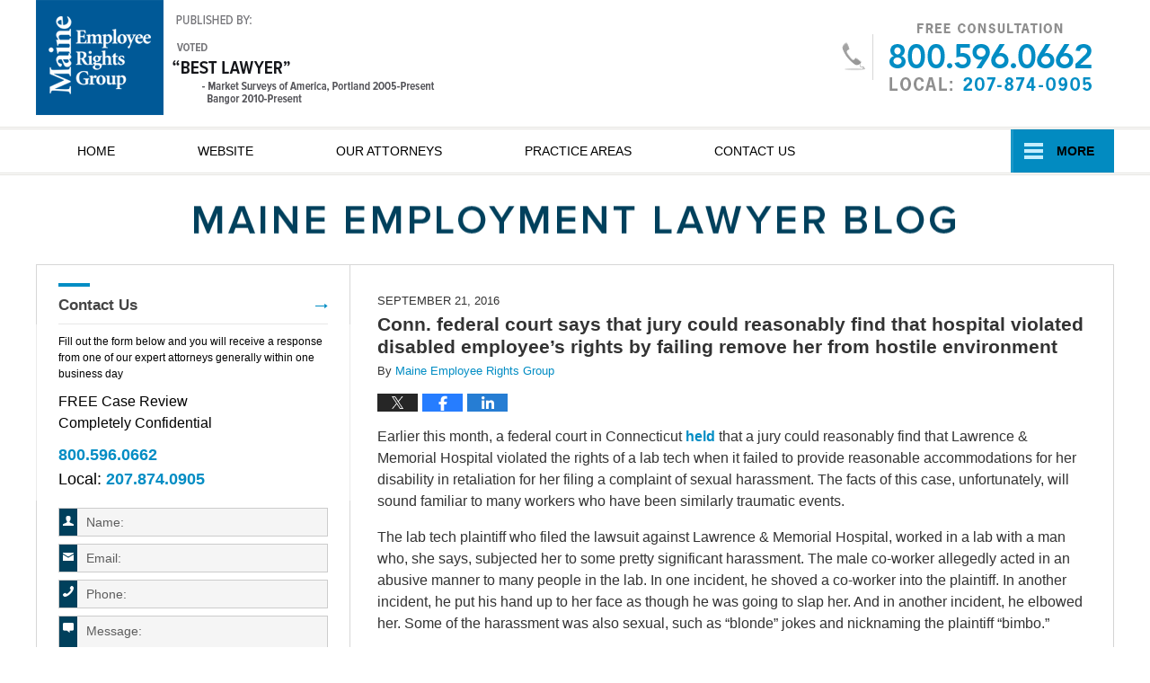

--- FILE ---
content_type: text/html; charset=UTF-8
request_url: https://www.maineemploymentlawyerblog.com/conn-federal-court-says-jury-reasonably-find-hospital-violated-disabled-employees-rights-failing-remove-hostile-environment/
body_size: 13098
content:
<!DOCTYPE html>
<html class="no-js displaymode-full" itemscope itemtype="http://schema.org/Blog" lang="en-US">
	<head prefix="og: http://ogp.me/ns# article: http://ogp.me/ns/article#" >
		<meta http-equiv="Content-Type" content="text/html; charset=utf-8" />
		<title>Conn. federal court says that jury could reasonably find that hospital violated disabled employee&#039;s rights by failing remove her from hostile environment &#8212; Maine Employment Lawyer Blog &#8212; September 21, 2016</title>
		<meta name="viewport" content="width=device-width, initial-scale=1.0" />

		<link rel="stylesheet" type="text/css" media="all" href="/jresources/v/20230126011403/css/main.css" />


		<script type="text/javascript">
			document.documentElement.className = document.documentElement.className.replace(/\bno-js\b/,"js");
		</script>

		<meta name="referrer" content="origin" />
		<meta name="referrer" content="unsafe-url" />

		<meta name='robots' content='index, follow, max-image-preview:large, max-snippet:-1, max-video-preview:-1' />
	<style>img:is([sizes="auto" i], [sizes^="auto," i]) { contain-intrinsic-size: 3000px 1500px }</style>
	
	<!-- This site is optimized with the Yoast SEO plugin v25.7 - https://yoast.com/wordpress/plugins/seo/ -->
	<meta name="description" content="Earlier this month, a federal court in Connecticut held that a jury could reasonably find that Lawrence &amp; Memorial Hospital violated the rights of a &#8212; September 21, 2016" />
	<link rel="canonical" href="https://www.maineemploymentlawyerblog.com/conn-federal-court-says-jury-reasonably-find-hospital-violated-disabled-employees-rights-failing-remove-hostile-environment/" />
	<meta name="twitter:label1" content="Written by" />
	<meta name="twitter:data1" content="Maine Employee Rights Group" />
	<meta name="twitter:label2" content="Est. reading time" />
	<meta name="twitter:data2" content="2 minutes" />
	<!-- / Yoast SEO plugin. -->


<link rel="alternate" type="application/rss+xml" title="Maine Employment Lawyer Blog &raquo; Feed" href="https://www.maineemploymentlawyerblog.com/feed/" />
<link rel="alternate" type="application/rss+xml" title="Maine Employment Lawyer Blog &raquo; Comments Feed" href="https://www.maineemploymentlawyerblog.com/comments/feed/" />
<script type="text/javascript">
/* <![CDATA[ */
window._wpemojiSettings = {"baseUrl":"https:\/\/s.w.org\/images\/core\/emoji\/16.0.1\/72x72\/","ext":".png","svgUrl":"https:\/\/s.w.org\/images\/core\/emoji\/16.0.1\/svg\/","svgExt":".svg","source":{"concatemoji":"https:\/\/www.maineemploymentlawyerblog.com\/wp-includes\/js\/wp-emoji-release.min.js?ver=7f08c3448240c80842b50f945023b5cf"}};
/*! This file is auto-generated */
!function(s,n){var o,i,e;function c(e){try{var t={supportTests:e,timestamp:(new Date).valueOf()};sessionStorage.setItem(o,JSON.stringify(t))}catch(e){}}function p(e,t,n){e.clearRect(0,0,e.canvas.width,e.canvas.height),e.fillText(t,0,0);var t=new Uint32Array(e.getImageData(0,0,e.canvas.width,e.canvas.height).data),a=(e.clearRect(0,0,e.canvas.width,e.canvas.height),e.fillText(n,0,0),new Uint32Array(e.getImageData(0,0,e.canvas.width,e.canvas.height).data));return t.every(function(e,t){return e===a[t]})}function u(e,t){e.clearRect(0,0,e.canvas.width,e.canvas.height),e.fillText(t,0,0);for(var n=e.getImageData(16,16,1,1),a=0;a<n.data.length;a++)if(0!==n.data[a])return!1;return!0}function f(e,t,n,a){switch(t){case"flag":return n(e,"\ud83c\udff3\ufe0f\u200d\u26a7\ufe0f","\ud83c\udff3\ufe0f\u200b\u26a7\ufe0f")?!1:!n(e,"\ud83c\udde8\ud83c\uddf6","\ud83c\udde8\u200b\ud83c\uddf6")&&!n(e,"\ud83c\udff4\udb40\udc67\udb40\udc62\udb40\udc65\udb40\udc6e\udb40\udc67\udb40\udc7f","\ud83c\udff4\u200b\udb40\udc67\u200b\udb40\udc62\u200b\udb40\udc65\u200b\udb40\udc6e\u200b\udb40\udc67\u200b\udb40\udc7f");case"emoji":return!a(e,"\ud83e\udedf")}return!1}function g(e,t,n,a){var r="undefined"!=typeof WorkerGlobalScope&&self instanceof WorkerGlobalScope?new OffscreenCanvas(300,150):s.createElement("canvas"),o=r.getContext("2d",{willReadFrequently:!0}),i=(o.textBaseline="top",o.font="600 32px Arial",{});return e.forEach(function(e){i[e]=t(o,e,n,a)}),i}function t(e){var t=s.createElement("script");t.src=e,t.defer=!0,s.head.appendChild(t)}"undefined"!=typeof Promise&&(o="wpEmojiSettingsSupports",i=["flag","emoji"],n.supports={everything:!0,everythingExceptFlag:!0},e=new Promise(function(e){s.addEventListener("DOMContentLoaded",e,{once:!0})}),new Promise(function(t){var n=function(){try{var e=JSON.parse(sessionStorage.getItem(o));if("object"==typeof e&&"number"==typeof e.timestamp&&(new Date).valueOf()<e.timestamp+604800&&"object"==typeof e.supportTests)return e.supportTests}catch(e){}return null}();if(!n){if("undefined"!=typeof Worker&&"undefined"!=typeof OffscreenCanvas&&"undefined"!=typeof URL&&URL.createObjectURL&&"undefined"!=typeof Blob)try{var e="postMessage("+g.toString()+"("+[JSON.stringify(i),f.toString(),p.toString(),u.toString()].join(",")+"));",a=new Blob([e],{type:"text/javascript"}),r=new Worker(URL.createObjectURL(a),{name:"wpTestEmojiSupports"});return void(r.onmessage=function(e){c(n=e.data),r.terminate(),t(n)})}catch(e){}c(n=g(i,f,p,u))}t(n)}).then(function(e){for(var t in e)n.supports[t]=e[t],n.supports.everything=n.supports.everything&&n.supports[t],"flag"!==t&&(n.supports.everythingExceptFlag=n.supports.everythingExceptFlag&&n.supports[t]);n.supports.everythingExceptFlag=n.supports.everythingExceptFlag&&!n.supports.flag,n.DOMReady=!1,n.readyCallback=function(){n.DOMReady=!0}}).then(function(){return e}).then(function(){var e;n.supports.everything||(n.readyCallback(),(e=n.source||{}).concatemoji?t(e.concatemoji):e.wpemoji&&e.twemoji&&(t(e.twemoji),t(e.wpemoji)))}))}((window,document),window._wpemojiSettings);
/* ]]> */
</script>
<style id='wp-emoji-styles-inline-css' type='text/css'>

	img.wp-smiley, img.emoji {
		display: inline !important;
		border: none !important;
		box-shadow: none !important;
		height: 1em !important;
		width: 1em !important;
		margin: 0 0.07em !important;
		vertical-align: -0.1em !important;
		background: none !important;
		padding: 0 !important;
	}
</style>
<link rel='stylesheet' id='wp-block-library-css' href='https://www.maineemploymentlawyerblog.com/wp-includes/css/dist/block-library/style.min.css?ver=7f08c3448240c80842b50f945023b5cf' type='text/css' media='all' />
<style id='classic-theme-styles-inline-css' type='text/css'>
/*! This file is auto-generated */
.wp-block-button__link{color:#fff;background-color:#32373c;border-radius:9999px;box-shadow:none;text-decoration:none;padding:calc(.667em + 2px) calc(1.333em + 2px);font-size:1.125em}.wp-block-file__button{background:#32373c;color:#fff;text-decoration:none}
</style>
<style id='global-styles-inline-css' type='text/css'>
:root{--wp--preset--aspect-ratio--square: 1;--wp--preset--aspect-ratio--4-3: 4/3;--wp--preset--aspect-ratio--3-4: 3/4;--wp--preset--aspect-ratio--3-2: 3/2;--wp--preset--aspect-ratio--2-3: 2/3;--wp--preset--aspect-ratio--16-9: 16/9;--wp--preset--aspect-ratio--9-16: 9/16;--wp--preset--color--black: #000000;--wp--preset--color--cyan-bluish-gray: #abb8c3;--wp--preset--color--white: #ffffff;--wp--preset--color--pale-pink: #f78da7;--wp--preset--color--vivid-red: #cf2e2e;--wp--preset--color--luminous-vivid-orange: #ff6900;--wp--preset--color--luminous-vivid-amber: #fcb900;--wp--preset--color--light-green-cyan: #7bdcb5;--wp--preset--color--vivid-green-cyan: #00d084;--wp--preset--color--pale-cyan-blue: #8ed1fc;--wp--preset--color--vivid-cyan-blue: #0693e3;--wp--preset--color--vivid-purple: #9b51e0;--wp--preset--gradient--vivid-cyan-blue-to-vivid-purple: linear-gradient(135deg,rgba(6,147,227,1) 0%,rgb(155,81,224) 100%);--wp--preset--gradient--light-green-cyan-to-vivid-green-cyan: linear-gradient(135deg,rgb(122,220,180) 0%,rgb(0,208,130) 100%);--wp--preset--gradient--luminous-vivid-amber-to-luminous-vivid-orange: linear-gradient(135deg,rgba(252,185,0,1) 0%,rgba(255,105,0,1) 100%);--wp--preset--gradient--luminous-vivid-orange-to-vivid-red: linear-gradient(135deg,rgba(255,105,0,1) 0%,rgb(207,46,46) 100%);--wp--preset--gradient--very-light-gray-to-cyan-bluish-gray: linear-gradient(135deg,rgb(238,238,238) 0%,rgb(169,184,195) 100%);--wp--preset--gradient--cool-to-warm-spectrum: linear-gradient(135deg,rgb(74,234,220) 0%,rgb(151,120,209) 20%,rgb(207,42,186) 40%,rgb(238,44,130) 60%,rgb(251,105,98) 80%,rgb(254,248,76) 100%);--wp--preset--gradient--blush-light-purple: linear-gradient(135deg,rgb(255,206,236) 0%,rgb(152,150,240) 100%);--wp--preset--gradient--blush-bordeaux: linear-gradient(135deg,rgb(254,205,165) 0%,rgb(254,45,45) 50%,rgb(107,0,62) 100%);--wp--preset--gradient--luminous-dusk: linear-gradient(135deg,rgb(255,203,112) 0%,rgb(199,81,192) 50%,rgb(65,88,208) 100%);--wp--preset--gradient--pale-ocean: linear-gradient(135deg,rgb(255,245,203) 0%,rgb(182,227,212) 50%,rgb(51,167,181) 100%);--wp--preset--gradient--electric-grass: linear-gradient(135deg,rgb(202,248,128) 0%,rgb(113,206,126) 100%);--wp--preset--gradient--midnight: linear-gradient(135deg,rgb(2,3,129) 0%,rgb(40,116,252) 100%);--wp--preset--font-size--small: 13px;--wp--preset--font-size--medium: 20px;--wp--preset--font-size--large: 36px;--wp--preset--font-size--x-large: 42px;--wp--preset--spacing--20: 0.44rem;--wp--preset--spacing--30: 0.67rem;--wp--preset--spacing--40: 1rem;--wp--preset--spacing--50: 1.5rem;--wp--preset--spacing--60: 2.25rem;--wp--preset--spacing--70: 3.38rem;--wp--preset--spacing--80: 5.06rem;--wp--preset--shadow--natural: 6px 6px 9px rgba(0, 0, 0, 0.2);--wp--preset--shadow--deep: 12px 12px 50px rgba(0, 0, 0, 0.4);--wp--preset--shadow--sharp: 6px 6px 0px rgba(0, 0, 0, 0.2);--wp--preset--shadow--outlined: 6px 6px 0px -3px rgba(255, 255, 255, 1), 6px 6px rgba(0, 0, 0, 1);--wp--preset--shadow--crisp: 6px 6px 0px rgba(0, 0, 0, 1);}:where(.is-layout-flex){gap: 0.5em;}:where(.is-layout-grid){gap: 0.5em;}body .is-layout-flex{display: flex;}.is-layout-flex{flex-wrap: wrap;align-items: center;}.is-layout-flex > :is(*, div){margin: 0;}body .is-layout-grid{display: grid;}.is-layout-grid > :is(*, div){margin: 0;}:where(.wp-block-columns.is-layout-flex){gap: 2em;}:where(.wp-block-columns.is-layout-grid){gap: 2em;}:where(.wp-block-post-template.is-layout-flex){gap: 1.25em;}:where(.wp-block-post-template.is-layout-grid){gap: 1.25em;}.has-black-color{color: var(--wp--preset--color--black) !important;}.has-cyan-bluish-gray-color{color: var(--wp--preset--color--cyan-bluish-gray) !important;}.has-white-color{color: var(--wp--preset--color--white) !important;}.has-pale-pink-color{color: var(--wp--preset--color--pale-pink) !important;}.has-vivid-red-color{color: var(--wp--preset--color--vivid-red) !important;}.has-luminous-vivid-orange-color{color: var(--wp--preset--color--luminous-vivid-orange) !important;}.has-luminous-vivid-amber-color{color: var(--wp--preset--color--luminous-vivid-amber) !important;}.has-light-green-cyan-color{color: var(--wp--preset--color--light-green-cyan) !important;}.has-vivid-green-cyan-color{color: var(--wp--preset--color--vivid-green-cyan) !important;}.has-pale-cyan-blue-color{color: var(--wp--preset--color--pale-cyan-blue) !important;}.has-vivid-cyan-blue-color{color: var(--wp--preset--color--vivid-cyan-blue) !important;}.has-vivid-purple-color{color: var(--wp--preset--color--vivid-purple) !important;}.has-black-background-color{background-color: var(--wp--preset--color--black) !important;}.has-cyan-bluish-gray-background-color{background-color: var(--wp--preset--color--cyan-bluish-gray) !important;}.has-white-background-color{background-color: var(--wp--preset--color--white) !important;}.has-pale-pink-background-color{background-color: var(--wp--preset--color--pale-pink) !important;}.has-vivid-red-background-color{background-color: var(--wp--preset--color--vivid-red) !important;}.has-luminous-vivid-orange-background-color{background-color: var(--wp--preset--color--luminous-vivid-orange) !important;}.has-luminous-vivid-amber-background-color{background-color: var(--wp--preset--color--luminous-vivid-amber) !important;}.has-light-green-cyan-background-color{background-color: var(--wp--preset--color--light-green-cyan) !important;}.has-vivid-green-cyan-background-color{background-color: var(--wp--preset--color--vivid-green-cyan) !important;}.has-pale-cyan-blue-background-color{background-color: var(--wp--preset--color--pale-cyan-blue) !important;}.has-vivid-cyan-blue-background-color{background-color: var(--wp--preset--color--vivid-cyan-blue) !important;}.has-vivid-purple-background-color{background-color: var(--wp--preset--color--vivid-purple) !important;}.has-black-border-color{border-color: var(--wp--preset--color--black) !important;}.has-cyan-bluish-gray-border-color{border-color: var(--wp--preset--color--cyan-bluish-gray) !important;}.has-white-border-color{border-color: var(--wp--preset--color--white) !important;}.has-pale-pink-border-color{border-color: var(--wp--preset--color--pale-pink) !important;}.has-vivid-red-border-color{border-color: var(--wp--preset--color--vivid-red) !important;}.has-luminous-vivid-orange-border-color{border-color: var(--wp--preset--color--luminous-vivid-orange) !important;}.has-luminous-vivid-amber-border-color{border-color: var(--wp--preset--color--luminous-vivid-amber) !important;}.has-light-green-cyan-border-color{border-color: var(--wp--preset--color--light-green-cyan) !important;}.has-vivid-green-cyan-border-color{border-color: var(--wp--preset--color--vivid-green-cyan) !important;}.has-pale-cyan-blue-border-color{border-color: var(--wp--preset--color--pale-cyan-blue) !important;}.has-vivid-cyan-blue-border-color{border-color: var(--wp--preset--color--vivid-cyan-blue) !important;}.has-vivid-purple-border-color{border-color: var(--wp--preset--color--vivid-purple) !important;}.has-vivid-cyan-blue-to-vivid-purple-gradient-background{background: var(--wp--preset--gradient--vivid-cyan-blue-to-vivid-purple) !important;}.has-light-green-cyan-to-vivid-green-cyan-gradient-background{background: var(--wp--preset--gradient--light-green-cyan-to-vivid-green-cyan) !important;}.has-luminous-vivid-amber-to-luminous-vivid-orange-gradient-background{background: var(--wp--preset--gradient--luminous-vivid-amber-to-luminous-vivid-orange) !important;}.has-luminous-vivid-orange-to-vivid-red-gradient-background{background: var(--wp--preset--gradient--luminous-vivid-orange-to-vivid-red) !important;}.has-very-light-gray-to-cyan-bluish-gray-gradient-background{background: var(--wp--preset--gradient--very-light-gray-to-cyan-bluish-gray) !important;}.has-cool-to-warm-spectrum-gradient-background{background: var(--wp--preset--gradient--cool-to-warm-spectrum) !important;}.has-blush-light-purple-gradient-background{background: var(--wp--preset--gradient--blush-light-purple) !important;}.has-blush-bordeaux-gradient-background{background: var(--wp--preset--gradient--blush-bordeaux) !important;}.has-luminous-dusk-gradient-background{background: var(--wp--preset--gradient--luminous-dusk) !important;}.has-pale-ocean-gradient-background{background: var(--wp--preset--gradient--pale-ocean) !important;}.has-electric-grass-gradient-background{background: var(--wp--preset--gradient--electric-grass) !important;}.has-midnight-gradient-background{background: var(--wp--preset--gradient--midnight) !important;}.has-small-font-size{font-size: var(--wp--preset--font-size--small) !important;}.has-medium-font-size{font-size: var(--wp--preset--font-size--medium) !important;}.has-large-font-size{font-size: var(--wp--preset--font-size--large) !important;}.has-x-large-font-size{font-size: var(--wp--preset--font-size--x-large) !important;}
:where(.wp-block-post-template.is-layout-flex){gap: 1.25em;}:where(.wp-block-post-template.is-layout-grid){gap: 1.25em;}
:where(.wp-block-columns.is-layout-flex){gap: 2em;}:where(.wp-block-columns.is-layout-grid){gap: 2em;}
:root :where(.wp-block-pullquote){font-size: 1.5em;line-height: 1.6;}
</style>
<script type="text/javascript" src="https://www.maineemploymentlawyerblog.com/wp-includes/js/jquery/jquery.min.js?ver=3.7.1" id="jquery-core-js"></script>
<script type="text/javascript" src="https://www.maineemploymentlawyerblog.com/wp-includes/js/jquery/jquery-migrate.min.js?ver=3.4.1" id="jquery-migrate-js"></script>
<link rel="https://api.w.org/" href="https://www.maineemploymentlawyerblog.com/wp-json/" /><link rel="alternate" title="JSON" type="application/json" href="https://www.maineemploymentlawyerblog.com/wp-json/wp/v2/posts/911" /><link rel="EditURI" type="application/rsd+xml" title="RSD" href="https://www.maineemploymentlawyerblog.com/xmlrpc.php?rsd" />

<link rel='shortlink' href='https://wp.me/p7lyNB-eH' />
<link rel="alternate" title="oEmbed (JSON)" type="application/json+oembed" href="https://www.maineemploymentlawyerblog.com/wp-json/oembed/1.0/embed?url=https%3A%2F%2Fwww.maineemploymentlawyerblog.com%2Fconn-federal-court-says-jury-reasonably-find-hospital-violated-disabled-employees-rights-failing-remove-hostile-environment%2F" />
<link rel="alternate" title="oEmbed (XML)" type="text/xml+oembed" href="https://www.maineemploymentlawyerblog.com/wp-json/oembed/1.0/embed?url=https%3A%2F%2Fwww.maineemploymentlawyerblog.com%2Fconn-federal-court-says-jury-reasonably-find-hospital-violated-disabled-employees-rights-failing-remove-hostile-environment%2F&#038;format=xml" />
<link rel="amphtml" href="https://www.maineemploymentlawyerblog.com/amp/conn-federal-court-says-jury-reasonably-find-hospital-violated-disabled-employees-rights-failing-remove-hostile-environment/" />
		<!-- Willow Authorship Tags -->
<link href="https://www.maineemployeerights.com/" rel="publisher" />
<link href="https://www.maineemployeerights.com/" rel="author" />

<!-- End Willow Authorship Tags -->		<!-- Willow Opengraph and Twitter Cards -->
<meta name="twitter:creator" content="@MEEmplRightsGrp" />
<meta name="twitter:card" content="summary" />
<meta name="twitter:url" content="https://wp.me/p7lyNB-eH" />
<meta name="twitter:title" content="Conn. federal court says that jury could reasonably find that hospital violated disabled employee&#8217;s rights by failing remove her from hostile environment" />
<meta name="twitter:description" content="Earlier this month, a federal court in Connecticut held that a jury could reasonably find that Lawrence &amp; Memorial Hospital violated the rights of a lab tech when it failed to provide ..." />
<meta name="twitter:image" content="https://www.maineemploymentlawyerblog.com/files/2019/03/social-image-logo-og.png" />
<meta property="article:published_time" content="2016-09-21T16:30:06-04:00" />
<meta property="article:modified_time" content="2016-10-02T16:35:26-04:00" />
<meta property="article:section" content="Disability discrimination" />
<meta property="article:author" content="https://www.facebook.com/pages/Maine-Employee-Rights-Group/407732412686633" />
<meta property="og:url" content="https://www.maineemploymentlawyerblog.com/conn-federal-court-says-jury-reasonably-find-hospital-violated-disabled-employees-rights-failing-remove-hostile-environment/" />
<meta property="og:title" content="Conn. federal court says that jury could reasonably find that hospital violated disabled employee&#8217;s rights by failing remove her from hostile environment" />
<meta property="og:description" content="Earlier this month, a federal court in Connecticut held that a jury could reasonably find that Lawrence &amp; Memorial Hospital violated the rights of a lab tech when it failed to provide ..." />
<meta property="og:type" content="article" />
<meta property="og:image" content="https://www.maineemploymentlawyerblog.com/files/2019/03/social-image-logo-og.png" />
<meta property="og:image:width" content="1200" />
<meta property="og:image:height" content="1200" />
<meta property="og:image:url" content="https://www.maineemploymentlawyerblog.com/files/2019/03/social-image-logo-og.png" />
<meta property="og:image:secure_url" content="https://www.maineemploymentlawyerblog.com/files/2019/03/social-image-logo-og.png" />
<meta property="og:site_name" content="Maine Employment Lawyer Blog" />

<!-- End Willow Opengraph and Twitter Cards -->

				<link rel="shortcut icon" type="image/x-icon" href="/jresources/v/20230126011403/icons/favicon.ico"  />
<!-- Google Analytics Metadata -->
<script> window.jmetadata = window.jmetadata || { site: { id: '360', installation: 'lawblogger', name: 'maineemploymentlawyerblog-com',  willow: '1', domain: 'maineemploymentlawyerblog.com', key: 'Li0tLSAuLi0gLi4uIC0gLi4gLi1tYWluZWVtcGxveW1lbnRsYXd5ZXJibG9nLmNvbQ==' }, analytics: { ga4: [ { measurementId: 'G-V7P38B2YRS' } ] } } </script>
<!-- End of Google Analytics Metadata -->

<!-- Google Tag Manager -->
<script>(function(w,d,s,l,i){w[l]=w[l]||[];w[l].push({'gtm.start': new Date().getTime(),event:'gtm.js'});var f=d.getElementsByTagName(s)[0], j=d.createElement(s),dl=l!='dataLayer'?'&l='+l:'';j.async=true;j.src= 'https://www.googletagmanager.com/gtm.js?id='+i+dl;f.parentNode.insertBefore(j,f); })(window,document,'script','dataLayer','GTM-PHFNLNH');</script>
<!-- End Google Tag Manager -->

<link rel="next" href="https://www.maineemploymentlawyerblog.com/court-holds-jury-reasonably-find-woodlands-senior-living-brewer-illegally-retaliated-maine-employee-rights-groups-client/" />
<link rel="prev" href="https://www.maineemploymentlawyerblog.com/mass-federal-court-says-jury-reasonably-find-framingham-school-committee-retaliated-social-worker-speaking-sexual-assault/" />

	<script async defer src="https://justatic.com/e/widgets/js/justia.js"></script>

	</head>
	<body class="willow willow-responsive wp-singular post-template-default single single-post postid-911 single-format-standard wp-theme-Willow-Responsive">
	<div id="top-numbers-v2" class="tnv2-sticky"> <ul> <li>Free Consultation: <strong>800.596.0662</strong> <a class="tnv2-button" rel="nofollow" href="tel:800.596.0662" data-gtm-location="Sticky Header" data-gtm-value="800.596.0662" data-gtm-action="Contact" data-gtm-category="Phones" data-gtm-device="Mobile" data-gtm-event="phone_contact" data-gtm-label="Call" data-gtm-target="Button" data-gtm-type="click">Tap Here To Call Us</a> </li> </ul> </div>

<div id="fb-root"></div>

		<div class="container">
			<div class="cwrap">

			<!-- HEADER -->
			<header id="header" role="banner">
							<div id="head" class="header-tag-group">

					<div id="logo">
						<a href="https://www.maineemploymentlawyerblog.com/">							<img src="/jresources/v/20230126011403/images/logo.png" id="mainlogo" alt="Maine Employee Rights Group" />
							Maine Employment Lawyer Blog</a>
					</div>
										<div id="tagline"><a  href="https://www.maineemployeerights.com/" class="tagline-link tagline-text">Published By Maine Employee Rights Group</a></div>
									</div><!--/#head-->
				<nav id="main-nav" role="navigation">
					<span class="visuallyhidden">Navigation</span>
					<div id="topnav" class="topnav nav-custom"><ul id="tnav-toplevel" class="menu"><li id="menu-item-12" class="priority_1 menu-item menu-item-type-custom menu-item-object-custom menu-item-home menu-item-12"><a href="https://www.maineemploymentlawyerblog.com/">Home</a></li>
<li id="menu-item-13" class="priority_2 menu-item menu-item-type-custom menu-item-object-custom menu-item-13"><a href="https://www.maineemployeerights.com/">Website</a></li>
<li id="menu-item-649" class="menu-item menu-item-type-custom menu-item-object-custom menu-item-649"><a href="https://www.maineemployeerights.com/our-attorneys.html">Our Attorneys</a></li>
<li id="menu-item-14" class="menu-item menu-item-type-custom menu-item-object-custom menu-item-14"><a href="https://www.maineemployeerights.com/practice-areas.html">Practice Areas</a></li>
<li id="menu-item-650" class="menu-item menu-item-type-custom menu-item-object-custom menu-item-650"><a href="https://www.maineemployeerights.com/client-surveys.html">Client Comments</a></li>
<li id="menu-item-651" class="menu-item menu-item-type-custom menu-item-object-custom menu-item-651"><a href="https://www.maineemployeerights.com/employment-discrimination-faq.html">FAQ</a></li>
<li id="menu-item-15" class="priority_1 menu-item menu-item-type-custom menu-item-object-custom menu-item-15"><a href="https://www.maineemployeerights.com/contact-us.html">Contact Us</a></li>
</ul></div>				</nav>
							</header>

			            

            <!-- MAIN -->
            <div id="main">
	            <div class="custom_html_content_top"><div class="imgwrap">
    <div id="img2">
        <div class="blogname-wrapper">
            <a href="/" class="main-blogname">
                <strong class="inner-blogname">Maine Employment Lawyer Blog</strong>
            </a>
        </div>
    </div>
</div></div>                <div class="mwrap">
                	
                	
	                <section class="content">
	                		                	<div class="bodytext">
		                	

<article id="post-911" class="entry post-911 post type-post status-publish format-standard hentry category-disability-discrimination category-retaliation" itemprop="blogPost" itemtype="http://schema.org/BlogPosting" itemscope>
	<link itemprop="mainEntityOfPage" href="https://www.maineemploymentlawyerblog.com/conn-federal-court-says-jury-reasonably-find-hospital-violated-disabled-employees-rights-failing-remove-hostile-environment/" />
	<div class="inner-wrapper">
		<header>

			
			
						<div id="default-featured-image-911-post-id-911" itemprop="image" itemtype="http://schema.org/ImageObject" itemscope>
	<link itemprop="url" href="https://www.maineemploymentlawyerblog.com/files/2019/03/social-image-logo-og.png" />
	<meta itemprop="width" content="1200" />
	<meta itemprop="height" content="1200" />
	<meta itemprop="representativeOfPage" content="http://schema.org/False" />
</div>
			<div class="published-date"><span class="published-date-label">Published on:</span> <time datetime="2016-09-21T16:30:06-04:00" class="post-date published" itemprop="datePublished" pubdate>September 21, 2016</time></div>
			
			
            <h1 class="entry-title" itemprop="name">Conn. federal court says that jury could reasonably find that hospital violated disabled employee&#8217;s rights by failing remove her from hostile environment</h1>
                <meta itemprop="headline" content="Conn. federal court says that jury could reasonably find that hospital violated disabled employee&#8217;s r..." />
			
			
			<div class="author vcard">By <span itemprop="author" itemtype="http://schema.org/Organization" itemscope><a href="https://www.maineemployeerights.com/" class="url fn author-ptlawoffice1 author-1090 post-author-link" rel="author" target="_self" itemprop="url"><span itemprop="name">Maine Employee Rights Group</span></a><meta itemprop="sameAs" content="https://twitter.com/MEEmplRightsGrp" /><meta itemprop="sameAs" content="https://www.facebook.com/pages/Maine-Employee-Rights-Group/407732412686633" /><meta itemprop="sameAs" content="http://lawyers.justia.com/firm/peter-thompson-associates-25754" /></span></div>
			
			<div class="sharelinks sharelinks-911 sharelinks-horizontal" id="sharelinks-911">
	<a href="https://twitter.com/intent/tweet?url=https%3A%2F%2Fwp.me%2Fp7lyNB-eH&amp;text=Conn.+federal+court+says+that+jury+could+reasonably+find+that+hospital+violated+disabled+employee%27s+rights+by+failing+remove+her+from+hostile+environment&amp;related=MEEmplRightsGrp%3APost+Author" target="_blank"  onclick="javascript:window.open(this.href, '', 'menubar=no,toolbar=no,resizable=yes,scrollbars=yes,height=600,width=600');return false;"><img src="https://www.maineemploymentlawyerblog.com/wp-content/themes/Willow-Responsive/images/share/twitter.gif" alt="Tweet this Post" /></a>
	<a href="https://www.facebook.com/sharer/sharer.php?u=https%3A%2F%2Fwww.maineemploymentlawyerblog.com%2Fconn-federal-court-says-jury-reasonably-find-hospital-violated-disabled-employees-rights-failing-remove-hostile-environment%2F" target="_blank"  onclick="javascript:window.open(this.href, '', 'menubar=no,toolbar=no,resizable=yes,scrollbars=yes,height=600,width=600');return false;"><img src="https://www.maineemploymentlawyerblog.com/wp-content/themes/Willow-Responsive/images/share/fb.gif" alt="Share on Facebook" /></a>
	<a href="http://www.linkedin.com/shareArticle?mini=true&amp;url=https%3A%2F%2Fwww.maineemploymentlawyerblog.com%2Fconn-federal-court-says-jury-reasonably-find-hospital-violated-disabled-employees-rights-failing-remove-hostile-environment%2F&amp;title=Conn.+federal+court+says+that+jury+could+reasonably+find+that+hospital+violated+disabled+employee%27s+rights+by+failing+remove+her+from+hostile+environment&amp;source=Maine+Employment+Lawyer+Blog" target="_blank"  onclick="javascript:window.open(this.href, '', 'menubar=no,toolbar=no,resizable=yes,scrollbars=yes,height=600,width=600');return false;"><img src="https://www.maineemploymentlawyerblog.com/wp-content/themes/Willow-Responsive/images/share/linkedin.gif" alt="Share on LinkedIn" /></a>
</div>					</header>
		<div class="content" itemprop="articleBody">
									<div class="entry-content">
								<p>Earlier this month, a federal court in Connecticut <a href="https://casetext.com/case/st-amour-v-lawrence-meml-corp#idm139680027763760" target="_blank">held</a> that a jury could reasonably find that Lawrence &amp; Memorial Hospital violated the rights of a lab tech when it failed to provide reasonable accommodations for her disability in retaliation for her filing a complaint of sexual harassment. The facts of this case, unfortunately, will sound familiar to many workers who have been similarly traumatic events.</p>
<p>The lab tech plaintiff who filed the lawsuit against Lawrence &amp; Memorial Hospital, worked in a lab with a man who, she says, subjected her to some pretty significant harassment. The male co-worker allegedly acted in an abusive manner to many people in the lab. In one incident, he shoved a co-worker into the plaintiff. In another incident, he put his hand up to her face as though he was going to slap her. And in another incident, he elbowed her. Some of the harassment was also sexual, such as “blonde” jokes and nicknaming the plaintiff “bimbo.”</p>
<p>The plaintiff had hypertension which her doctors say was worsened because of the hostile environment she experienced at work. Her doctors believed it would be dangerous for plaintiff to continue to work in this hostile environment because her hypertension was so bad. The plaintiff complained about the harassment she experienced and also asked for changes to her working conditions to accommodate her hypertension.</p>
<p>Lawrence &amp; Memorial Hospital refused to accommodate the plaintiff. One accommodation she requested was a change in schedule and the court ruled that a jury could find that this was a reasonable request and, by denying it, that the hospital violated the plaintiff’s rights under the <a href="https://www.eeoc.gov/laws/types/disability.cfm" target="_blank">Americans with Disabilities Act</a> (ADA). However, the plaintiff also alleged that the hospital denied her request for a scheduling change because she made a sexual harassment complaint. The court ruled that a jury also could reasonably find that the hospital denied her scheduling request in retaliation for her sexual harassment complaint. The court based its ruling, in part, on one of the reasons that the hospital’s managers stated for refusing to change her schedule. They said that if they changed her schedule, it would lend credence to her sexual harassment complaint and they did not believe her sexual harassment complaint had merit. Thus, there was an apparent connection between the denial of her requested schedule change and her sexual harassment complaint, and that is unlawful retaliation.</p>
<p>The facts of this case are eerily familiar to the situations many workers who contact the Maine Employee Rights Group experience. Workplace harassment is a huge problem and it often leads to adverse health effects for victims. When those adverse health effects become severe, they can result in disabilities that need to be accommodated under the ADA. If you are a Mainer that has experienced a situation similar to the plaintiff in this case, you should contact the Maine Employee Rights Group to learn more about your rights.</p>
							</div>
					</div>
		<footer>
							<div class="author vcard">By <span itemprop="author" itemtype="http://schema.org/Organization" itemscope><a href="https://www.maineemployeerights.com/" class="url fn author-ptlawoffice1 author-1090 post-author-link" rel="author" target="_self" itemprop="url"><span itemprop="name">Maine Employee Rights Group</span></a><meta itemprop="sameAs" content="https://twitter.com/MEEmplRightsGrp" /><meta itemprop="sameAs" content="https://www.facebook.com/pages/Maine-Employee-Rights-Group/407732412686633" /><meta itemprop="sameAs" content="http://lawyers.justia.com/firm/peter-thompson-associates-25754" /></span></div>						<div itemprop="publisher" itemtype="http://schema.org/Organization" itemscope>
				<meta itemprop="name" content="Maine Employee Rights Group" />
				
<div itemprop="logo" itemtype="http://schema.org/ImageObject" itemscope>
	<link itemprop="url" href="https://www.maineemploymentlawyerblog.com/files/2016/07/MaineEmployeeRightsGroupLogo.png" />
	<meta itemprop="height" content="128" />
	<meta itemprop="width" content="144" />
	<meta itemprop="representativeOfPage" content="http://schema.org/True" />
</div>
			</div>

			<div class="category-list"><span class="category-list-label">Posted in:</span> <span class="category-list-items"><a href="https://www.maineemploymentlawyerblog.com/category/disability-discrimination/" title="View all posts in Disability discrimination" class="category-disability-discrimination term-5 post-category-link">Disability discrimination</a> and <a href="https://www.maineemploymentlawyerblog.com/category/retaliation/" title="View all posts in Retaliation" class="category-retaliation term-13 post-category-link">Retaliation</a></span></div>			
			<div class="published-date"><span class="published-date-label">Published on:</span> <time datetime="2016-09-21T16:30:06-04:00" class="post-date published" itemprop="datePublished" pubdate>September 21, 2016</time></div>			<div class="visuallyhidden">Updated:
				<time datetime="2016-10-02T16:35:26-04:00" class="updated" itemprop="dateModified">October 2, 2016 4:35 pm</time>
			</div>

			
			
			
			
<!-- You can start editing here. -->


			<!-- If comments are closed. -->
		<p class="nocomments">Comments are closed.</p>

	

		</footer>

	</div>
</article>
	<div class="navigation">
		<nav id="post-pagination-bottom" class="pagination post-pagination" role="navigation">
		<span class="nav-prev"><a rel="prev" href="https://www.maineemploymentlawyerblog.com/mass-federal-court-says-jury-reasonably-find-framingham-school-committee-retaliated-social-worker-speaking-sexual-assault/" title="Mass. federal court says jury could reasonably find that Framingham School Committee retaliated against social worker for speaking out about sexual assault"><span class="arrow-left">&laquo;</span> Previous</a></span> <span class="nav-sep">|</span> <span class="nav-home"><a rel="home" href="https://www.maineemploymentlawyerblog.com/">Home</a></span> <span class="nav-sep">|</span> <span class="nav-next"><a rel="next" href="https://www.maineemploymentlawyerblog.com/court-holds-jury-reasonably-find-woodlands-senior-living-brewer-illegally-retaliated-maine-employee-rights-groups-client/" title="Court holds that jury could reasonably find that Woodlands Senior Living of Brewer illegally retaliated against Maine Employee Rights Group’s client">Next <span class="arrow-right">&raquo;</span></a></span>				</nav>
	</div>
								</div>

																<aside class="sidebar primary-sidebar sc-2 secondary-content" id="sc-2">
			</aside>

							
						</section>

						<aside class="sidebar secondary-sidebar sc-1 secondary-content" id="sc-1">
	    <div id="justia_contact_form-2" class="widget sidebar-widget primary-sidebar-widget justia_contact_form">
    <strong class="widget-title sidebar-widget-title primary-sidebar-widget-title"><a  href="https://www.maineemployeerights.com/contact-us.html">Contact Us</a></strong><div class="content widget-content sidebar-widget-content primary-sidebar-widget-content">
    <div class="formdesc">
    <div class="line-1">
        Fill out the form below and you will receive a response from one of our expert attorneys generally within one business day
    </div>
    <div class="line-2">
        FREE Case Review
        <br> Completely Confidential
    </div>
    <div class="phones">
        <strong>800.596.0662</strong>
        <span>Local: <strong>207.874.0905</strong></span>
    </div>
</div>
    <div id="contactform">
            <form data-gtm-label="Consultation Form" data-gtm-action="Submission" data-gtm-category="Forms" data-gtm-type="submission" data-gtm-conversion="1" id="genericcontactform" name="genericcontactform" action="/jshared/blog-contactus/" class="widget_form" data-validate="parsley">
            <div data-directive="j-recaptcha" data-recaptcha-key="6Le0CL0UAAAAANCYwdZg8sqsSLxDJ8ydFohPfhVp" data-version="2" data-set-lang="en"></div>
            <div id="errmsg"></div>
            <input type="hidden" name="wpid" value="2" />
            <input type="hidden" name="5_From_Page" value="Maine Employment Lawyer Blog" />
            <input type="hidden" name="firm_name" value="Maine Employee Rights Group" />
            <input type="hidden" name="blog_name" value="Maine Employment Lawyer Blog" />
            <input type="hidden" name="site_id" value="" />
            <input type="hidden" name="prefix" value="360" />
            <input type="hidden" name="source" value="main" />
            <input type="hidden" name="source_off" value="" />
            <input type="hidden" name="return_url" value="https://www.maineemploymentlawyerblog.com/thank-you/" />
            <input type="hidden" name="current_url" value="https://www.maineemploymentlawyerblog.com/conn-federal-court-says-jury-reasonably-find-hospital-violated-disabled-employees-rights-failing-remove-hostile-environment/" />
            <input type="hidden" name="big_or_small" value="big" />
            <input type="hidden" name="is_blog" value="yes" />
            <span class="fld name"><label class="visuallyhidden" for="Name">Name:</label><input type="text" name="10_Name" id="Name" value=""  placeholder="Name:"   class="required"  required/></span><span class="fld email"><label class="visuallyhidden" for="Email">Email:</label><input type="email" name="20_Email" id="Email" value=""  placeholder="Email:"   class="required"  required/></span><span class="fld phone"><label class="visuallyhidden" for="Phone">Phone:</label><input type="tel" name="30_Phone" id="Phone" value=""  placeholder="Phone:"  pattern="[\+\(\)\d -]+" title="Please enter a valid phone number."  class="required"  required/></span><span class="fld message"><label class="visuallyhidden" for="Message">Message:</label><textarea name="40_Message" id="Message"  placeholder="Message:"  class="required"  required></textarea></span>
            
            
            
            
            <input type="hidden" name="required_fields" value="10_Name,20_Email,30_Phone,40_Message" />
            <input type="hidden" name="form_location" value="Consultation Form">
            <span class="submit">
                <button type="submit" name="submitbtn">Submit</button>
            </span>
        </form>
    </div>
    <div style="display:none !important;" class="normal" id="jwpform-validation"></div>
    </div></div><div id="jwpw_connect-2" class="widget sidebar-widget primary-sidebar-widget jwpw_connect">
    <strong class="widget-title sidebar-widget-title primary-sidebar-widget-title">Connect</strong><div class="content widget-content sidebar-widget-content primary-sidebar-widget-content">
    
        <p class="connect-icons">
            <a href="https://www.facebook.com/pages/Maine-Employee-Rights-Group/407732412686633" target="_blank" title="Facebook"><img src="https://lawyers.justia.com/s/facebook-64.png" alt="Facebook Icon" border="0" /></a><a href="https://twitter.com/MEEmplRightsGrp" target="_blank" title="Twitter"><img src="https://lawyers.justia.com/s/twitter-64.png" alt="Twitter Icon" border="0" /></a><a href="https://www.linkedin.com/pub/peter-thompson/31/6b7/358" target="_blank" title="LinkedIn"><img src="https://lawyers.justia.com/s/linkedin-64.png" alt="LinkedIn Icon" border="0" /></a><a href="https://lawyers.justia.com/firm/maine-employee-rights-group-22481" target="_blank" title="Justia"><img src="https://lawyers.justia.com/s/justia-64.png" alt="Justia Icon" border="0" /></a><a href="http://rss.justia.com/MaineEmploymentLawyerBlogCOM" target="_blank" title="Feed"><img src="https://lawyers.justia.com/s/rss-64.png" alt="Feed Icon" border="0" /></a>
        </p>
        <script type="application/ld+json">
{ "@context": "http://schema.org",
  "@type": "http://schema.org/LegalService",
  "name": "Maine Employee Rights Group",
  "image": "https://www.maineemploymentlawyerblog.com/files/2016/07/MaineEmployeeRightsGroupLogo.png",
  "sameAs": ["https://www.facebook.com/pages/Maine-Employee-Rights-Group/407732412686633","https://twitter.com/MEEmplRightsGrp","https://www.linkedin.com/pub/peter-thompson/31/6b7/358","https://lawyers.justia.com/firm/maine-employee-rights-group-22481","http://rss.justia.com/MaineEmploymentLawyerBlogCOM"],
  "address": {
    "@type": "PostalAddress",
    "addressCountry": "US"
  }
}
</script>
        
</div></div>
<div id="j_categories-2" class="widget sidebar-widget primary-sidebar-widget j_categories"><strong class="widget-title sidebar-widget-title primary-sidebar-widget-title">Topics</strong><div class="content widget-content sidebar-widget-content primary-sidebar-widget-content"><ul>
    <li class="cat-item cat-item-0"><a href="https://www.maineemploymentlawyerblog.com/category/disability-discrimination/">Disability discrimination <span>(64)</span></a></li>
    <li class="cat-item cat-item-1"><a href="https://www.maineemploymentlawyerblog.com/category/wage-and-hour-laws/">Wage and Hour Laws <span>(50)</span></a></li>
    <li class="cat-item cat-item-2"><a href="https://www.maineemploymentlawyerblog.com/category/sex-discrimination/">Sex Discrimination <span>(44)</span></a></li>
    <li class="cat-item cat-item-3"><a href="https://www.maineemploymentlawyerblog.com/category/whistleblower-protection/">Whistleblower protection <span>(39)</span></a></li>
    <li class="cat-item cat-item-4"><a href="https://www.maineemploymentlawyerblog.com/category/race-discrimination/">Race Discrimination <span>(39)</span></a></li>
    <li class="cat-item cat-item-5"><a href="https://www.maineemploymentlawyerblog.com/category/family-medical-leave/">Family Medical Leave <span>(38)</span></a></li>
    <li class="cat-item cat-item-6"><a href="https://www.maineemploymentlawyerblog.com/category/age-discrimination/">Age Discrimination <span>(33)</span></a></li>
    <li class="cat-item cat-item-7"><a href="https://www.maineemploymentlawyerblog.com/category/sexual-orientation-discrimination/">Sexual Orientation Discrimination <span>(29)</span></a></li>
    <li class="cat-item cat-item-8"><a href="https://www.maineemploymentlawyerblog.com/category/retaliation/">Retaliation <span>(29)</span></a></li>
    <li class="cat-item cat-item-9"><a href="https://www.maineemploymentlawyerblog.com/category/sexual-harassment/">Sexual Harassment <span>(28)</span></a></li>
    <li class="cat-item cat-item-10"><a href="https://www.maineemploymentlawyerblog.com/category/pregnancy-discrimination/">Pregnancy discrimination <span>(19)</span></a></li>
    <li class="cat-item cat-item-11"><a href="https://www.maineemploymentlawyerblog.com/category/class-actions/">Class actions <span>(15)</span></a></li>
    <span class="more-categories-link"><a href="/topics/">View More Topics</a></span></ul></div></div><div id="text-5" class="widget sidebar-widget primary-sidebar-widget widget_text"><strong class="widget-title sidebar-widget-title primary-sidebar-widget-title">Search</strong><div class="content widget-content sidebar-widget-content primary-sidebar-widget-content">			<div class="textwidget"><form action="/" class="searchform" id="searchform" method="get" role="search"><div><label for="s" class="screen-reader-text">Search for:</label><input type="text" id="s" name="s" value="" placeholder="Enter Text"/><button type="submit" value="" id="searchsubmit"><span class="visuallyhidden">Search</span></button></div></form></div>
		</div></div><div id="text-2" class="widget sidebar-widget primary-sidebar-widget widget_text"><strong class="widget-title sidebar-widget-title primary-sidebar-widget-title">Other Peter Thompson &#038; Associates Blog</strong><div class="content widget-content sidebar-widget-content primary-sidebar-widget-content">			<div class="textwidget"><ul>
<li><a href="https://www.maineinjurylawyerblog.com/">Maine Injury Lawyer Blog</a></li>
</ul></div>
		</div></div>
		<div id="recent-posts-2" class="widget sidebar-widget primary-sidebar-widget widget_recent_entries">
		<strong class="widget-title sidebar-widget-title primary-sidebar-widget-title">Recent Entries</strong><div class="content widget-content sidebar-widget-content primary-sidebar-widget-content">
		<ul>
											<li>
					<a href="https://www.maineemploymentlawyerblog.com/maine-superior-court-awards-judgment-and-attorneys-fees-in-disability-discrimination-case/">Maine Superior Court Awards Judgment and Attorney’s Fees in Disability Discrimination Case</a>
									</li>
											<li>
					<a href="https://www.maineemploymentlawyerblog.com/u-s-supreme-court-rejects-heightened-standard-for-discrimination-against-majority-class/">Trump Administration Unlawfully Attempts to Eliminate Civil Rights</a>
									</li>
											<li>
					<a href="https://www.maineemploymentlawyerblog.com/a-landmark-win-attorney-martin-tartre-secures-unanimous-reasonable-grounds-finding-at-maine-human-rights-commission/">A Landmark Win: Attorney Martin Tartre Secures Unanimous &#8220;Reasonable Grounds&#8221; Finding at Maine Human Rights Commission</a>
									</li>
					</ul>

		</div></div><div id="text-4" class="widget sidebar-widget primary-sidebar-widget widget_text"><strong class="widget-title sidebar-widget-title primary-sidebar-widget-title"> </strong><div class="content widget-content sidebar-widget-content primary-sidebar-widget-content">			<div class="textwidget"><img src="/jresources/images/badges/1.png" alt="Million Dollar Advocates Forum"/>
<img src="/jresources/images/badges/3.png" alt="Who'sWho in American Law"/>
<img src="/jresources/images/badges/4.png" alt="Best Lawyers Best Law Firms 2019"/></div>
		</div></div></aside>

					</div>
				</div>

				<!-- .stripes -->
				<div id="stripes-container" class="stripes sc-3 secondary-content">


					<div id="text-3" class="widget stripes-widget widget_text"><strong class="widget-title stripes-widget-title"> </strong><div class="content widget-content stripes-widget-content">			<div class="textwidget"><div class="footer-badges"></div></div>
		</div></div>
					
				</div>
				<!-- /.stripes -->

							<!-- FOOTER -->
				<footer id="footer">
					<span class="visuallyhidden">Contact Information</span>
					<div class="fcontainer">

													<div id="address">
								<div id="willow_address-2" class="address_container address-block-widget willow_address">	<div itemtype="http://schema.org/LegalService" class="slocation " itemscope>
		
        <link itemprop="logo" href="https://www.maineemploymentlawyerblog.com/files/2016/07/MaineEmployeeRightsGroupLogo.png">
        <link itemprop="image" href="https://www.maineemploymentlawyerblog.com/files/2016/07/MaineEmployeeRightsGroupLogo.png">
        <link itemprop="url" href="https://www.maineemploymentlawyerblog.com">
        <meta itemprop="name" content="Maine Employee Rights Group">
		
        <div itemprop="address" itemtype="http://schema.org/PostalAddress" itemscope>
            <div itemprop="streetAddress">92 Exchange St</div>
            <span itemprop="addressLocality">Portland</span>,
            <span itemprop="addressRegion">ME</span>
            <span itemprop="postalCode">04101</span>
        </div>
		<span class="contacts"><span>Phone: <span itemprop="telephone">207-874-0905</span></span><span>Fax: <span itemprop="faxNumber">207-874-0343</span></span></span>
		
		
	</div>	<div itemtype="http://schema.org/LegalService" class="slocation " itemscope>
		
        <link itemprop="logo" href="https://www.maineemploymentlawyerblog.com/files/2016/07/MaineEmployeeRightsGroupLogo.png">
        <link itemprop="image" href="https://www.maineemploymentlawyerblog.com/files/2016/07/MaineEmployeeRightsGroupLogo.png">
        <link itemprop="url" href="https://www.maineemploymentlawyerblog.com">
        <meta itemprop="name" content="Maine Employee Rights Group">
		
        <div itemprop="address" itemtype="http://schema.org/PostalAddress" itemscope>
            <div itemprop="streetAddress">23 Water St <br />#207</div>
            <span itemprop="addressLocality">Bangor</span>,
            <span itemprop="addressRegion">ME</span>
            <span itemprop="postalCode">04401</span>
        </div>
		<span class="contacts"><span>Phone: <span itemprop="telephone">800-596-0662</span></span></span>
		
		
	</div></div>							</div>
						
						
						<nav id="footernav">
							<div id="footernav-wrapper" class="footernav nav-custom"><ul id="menu-footernav" class="menu"><li id="menu-item-16" class="menu-item menu-item-type-custom menu-item-object-custom menu-item-home menu-item-16"><a href="https://www.maineemploymentlawyerblog.com/">Home</a></li>
<li id="menu-item-17" class="menu-item menu-item-type-custom menu-item-object-custom menu-item-17"><a href="https://www.maineemployeerights.com/">Website</a></li>
<li id="menu-item-309" class="menu-item menu-item-type-custom menu-item-object-custom menu-item-309"><a href="https://www.maineemployeerights.com/privacy-policy.html">Privacy Policy</a></li>
<li id="menu-item-18" class="menu-item menu-item-type-custom menu-item-object-custom menu-item-18"><a href="https://www.maineemployeerights.com/disclaimer.html">Disclaimer</a></li>
<li id="menu-item-20" class="menu-item menu-item-type-custom menu-item-object-custom menu-item-20"><a href="https://www.maineemployeerights.com/sitemap.html">Website Map</a></li>
<li id="menu-item-19" class="menu-item menu-item-type-custom menu-item-object-custom menu-item-19"><a href="https://www.maineemployeerights.com/contact-us.html">Contact Us</a></li>
<li id="menu-item-21" class="menu-item menu-item-type-post_type menu-item-object-page menu-item-21"><a href="https://www.maineemploymentlawyerblog.com/archives/">Blog Posts</a></li>
</ul></div>						</nav>
												<div class="copyright" title="Copyright &copy; 2015 &ndash; 2026 Maine Employee Rights Group"><div class="jgrecaptcha-text"><p>This site is protected by reCAPTCHA and the Google <a target="_blank" href="https://policies.google.com/privacy">Privacy Policy</a> and <a target="_blank" href="https://policies.google.com/terms">Terms of Service</a> apply.</p><p>Please do not include any confidential or sensitive information in a contact form, text message, or voicemail. The contact form sends information by non-encrypted email, which is not secure. Submitting a contact form, sending a text message, making a phone call, or leaving a voicemail does not create an attorney-client relationship.</p></div><style>.grecaptcha-badge { visibility: hidden; } .jgrecaptcha-text p { margin: 1.8em 0; }</style><span class="copyright_label">Copyright &copy;</span> <span class="copyright_year">2015 &ndash; 2026</span>, <a href="https://www.maineemployeerights.com/">Maine Employee Rights Group</a></div>
																		<div class="credits"><a target="_blank" href="https://www.justia.com/marketing/law-blogs/"><strong class="justia_brand">JUSTIA</strong> Law Firm Blog Design</a></div>
																	</div>
				</footer>
						</div> <!-- /.cwrap -->
		</div><!-- /.container -->
		<!--[if lt IE 9]>
			<script src="/jshared/jslibs/responsive/mediaqueries/css3-mediaqueries.1.0.2.min.js"></script>
		<![endif]-->
		<script type="text/javascript"> if(!('matchMedia' in window)){ document.write(unescape("%3Cscript src='/jshared/jslibs/responsive/mediaqueries/media.match.2.0.2.min.js' type='text/javascript'%3E%3C/script%3E")); } </script>
		<script type="speculationrules">
{"prefetch":[{"source":"document","where":{"and":[{"href_matches":"\/*"},{"not":{"href_matches":["\/wp-*.php","\/wp-admin\/*","\/files\/*","\/wp-content\/*","\/wp-content\/plugins\/*","\/wp-content\/themes\/Willow-Responsive\/*","\/*\\?(.+)"]}},{"not":{"selector_matches":"a[rel~=\"nofollow\"]"}},{"not":{"selector_matches":".no-prefetch, .no-prefetch a"}}]},"eagerness":"conservative"}]}
</script>
<script type="text/javascript" src="https://www.maineemploymentlawyerblog.com/wp-content/plugins/jWP-Widgets/js/jwp-placeholder-fallback.js?ver=7f08c3448240c80842b50f945023b5cf" id="jwp-placeholder-fallback-js"></script>
<script type="text/javascript" src="https://www.maineemploymentlawyerblog.com/wp-content/plugins/jWP-Widgets/js/jwp-forms.js?ver=7f08c3448240c80842b50f945023b5cf" id="jwp-forms-js"></script>
<script type="text/javascript" src="https://www.maineemploymentlawyerblog.com/jshared/jslibs/validate/parsley.min.js?ver=7f08c3448240c80842b50f945023b5cf" id="parsley-js"></script>
<script type="text/javascript" src="https://www.maineemploymentlawyerblog.com/jshared/jslibs/responsive/enquire/enquire.2.0.2.min.js?ver=2.0.2" id="enquire-js"></script>
<script type="text/javascript" src="https://www.maineemploymentlawyerblog.com/jshared/jslibs/responsive/responsive.topnav.1.0.3.min.js?ver=1.0.3" id="responsive_topnav-js"></script>
<script type="text/javascript" src="https://www.maineemploymentlawyerblog.com/jresources/v/20230126011403/js/site.min.js" id="willow_site.min-js"></script>

	<div data-directive="j-gdpr" data-privacy-policy-url="https://www.maineemployeerights.com/privacy-policy.html"></div>
	</body>
</html>


<!--
Performance optimized by W3 Total Cache. Learn more: https://www.boldgrid.com/w3-total-cache/

Page Caching using Disk: Enhanced 

Served from: www.maineemploymentlawyerblog.com @ 2026-01-18 16:50:50 by W3 Total Cache
-->

--- FILE ---
content_type: application/x-javascript
request_url: https://www.maineemploymentlawyerblog.com/jresources/v/20230126011403/js/site.min.js
body_size: 801
content:
!function(e){var t={};function n(r){if(t[r])return t[r].exports;var o=t[r]={i:r,l:!1,exports:{}};return e[r].call(o.exports,o,o.exports,n),o.l=!0,o.exports}n.m=e,n.c=t,n.d=function(e,t,r){n.o(e,t)||Object.defineProperty(e,t,{enumerable:!0,get:r})},n.r=function(e){"undefined"!=typeof Symbol&&Symbol.toStringTag&&Object.defineProperty(e,Symbol.toStringTag,{value:"Module"}),Object.defineProperty(e,"__esModule",{value:!0})},n.t=function(e,t){if(1&t&&(e=n(e)),8&t)return e;if(4&t&&"object"==typeof e&&e&&e.__esModule)return e;var r=Object.create(null);if(n.r(r),Object.defineProperty(r,"default",{enumerable:!0,value:e}),2&t&&"string"!=typeof e)for(var o in e)n.d(r,o,function(t){return e[t]}.bind(null,o));return r},n.n=function(e){var t=e&&e.__esModule?function(){return e.default}:function(){return e};return n.d(t,"a",t),t},n.o=function(e,t){return Object.prototype.hasOwnProperty.call(e,t)},n.p="",n(n.s=0)}([function(e,t){var n,r,o;n=jQuery,r=window,o=document,n.fn.doubleTapToGo=function(e){return!!("ontouchstart"in r||navigator.msMaxTouchPoints||navigator.userAgent.toLowerCase().match(/windows phone os 7/i))&&(this.each((function(){var e=!1;n(this).on("click",(function(t){var r=n(this);r[0]!=e[0]&&(t.preventDefault(),e=r)})),n(o).on("click touchstart MSPointerDown",(function(t){for(var r=!0,o=n(t.target).parents(),i=0;i<o.length;i++)o[i]==e[0]&&(r=!1);r&&(e=!1)}))})),this)},function(e){if(e("#tnav-toplevel").find(".morebtn > a").click((function(t){t.preventDefault(),e(this).parent().toggleClass("active")})),e("body.home")[0]){var t=!1;enquire.register("screen and (min-width: 46.875em)",{match:function(){!1===t&&e.getScript("/jshared/jslibs/cycle/2.9999.5.min.js",(function(){e("#tagline-cycle").cycle({speed:1500,timeout:4e3}),t=!0}))}})}e('iframe[src*="youtube"]').wrap('<div class="video-wrapper" />'),e("#tnav-toplevel li:has(ul)").doubleTapToGo()}(jQuery)}]);